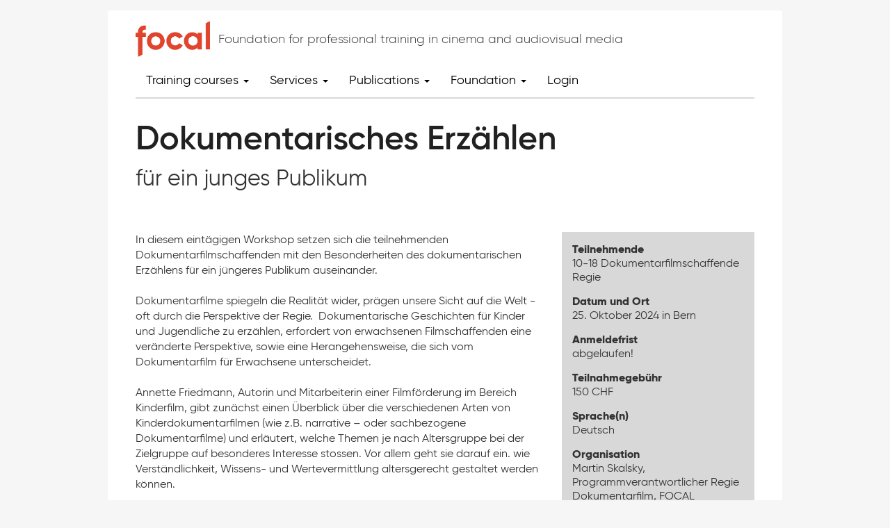

--- FILE ---
content_type: text/html; charset=UTF-8
request_url: http://focal.ch/en/node/5780
body_size: 7203
content:
<!DOCTYPE html>
<html  lang="en" dir="ltr" xmlns:dc="http://purl.org/dc/terms/" xmlns:og="http://ogp.me/ns#" xmlns:article="http://ogp.me/ns/article#" xmlns:book="http://ogp.me/ns/book#" xmlns:product="http://ogp.me/ns/product#" xmlns:profile="http://ogp.me/ns/profile#" xmlns:video="http://ogp.me/ns/video#">
  <head>
    <meta charset="utf-8" />
<script>(function(i,s,o,g,r,a,m){i["GoogleAnalyticsObject"]=r;i[r]=i[r]||function(){(i[r].q=i[r].q||[]).push(arguments)},i[r].l=1*new Date();a=s.createElement(o),m=s.getElementsByTagName(o)[0];a.async=1;a.src=g;m.parentNode.insertBefore(a,m)})(window,document,"script","https://www.google-analytics.com/analytics.js","ga");ga("create", "UA-45748449-1", {"cookieDomain":"auto"});ga("set", "anonymizeIp", true);ga("send", "pageview");</script>
<meta name="title" content="Dokumentarisches Erzählen  | FOCAL" />
<meta property="og:site_name" content="FOCAL" />
<link rel="canonical" href="http://focal.ch/en/node/5780" />
<meta property="og:type" content="website" />
<meta name="description" content="In diesem eintägigen Workshop setzen sich die teilnehmenden Dokumentarfilmschaffenden mit den Besonderheiten des dokumentarischen Erzählens für ein jüngeres Publikum auseinander.Dokumentarfilme spiegeln die Realität wider, prägen unsere Sicht auf die Welt - oft durch die Perspektive der Regie.  Dokumentarische Geschichten für Kinder und Jugendliche zu erzählen, erfordert von erwachsenen Filmschaffenden eine veränderte Perspektive, sowie eine Herangehensweise, die sich vom Dokumentarfilm für Erwachsene unterscheidet. Annette Friedmann, Autorin und Mitarbeiterin einer Filmförderung im Bereich Kinderfilm, gibt zunächst einen Überblick über die verschiedenen Arten von Kinderdokumentarfilmen (wie z.B. narrative – oder sachbezogene Dokumentarfilme) und erläutert, welche Themen je nach Altersgruppe bei der Zielgruppe auf besonderes Interesse stossen. Vor allem geht sie darauf ein. wie Verständlichkeit, Wissens- und Wertevermittlung altersgerecht gestaltet werden können. Als Fallstudien zum Thema dienen die beiden Dokumentarfilme DRACHENMÄDCHEN (2012) und GLITZER &amp; STAUB (2020), die sich an Kinder und Jugendliche richten und thematisch vergleichbar, in ihrer Machart jedoch unterschiedlich sind.Gemeinsam mit den Teilnehmenden analysiert Annette Friedmann die Erzählweisen, die Dramaturgie und den Spannungsbogen. Katharina Bergfeld, Produzentin von GLITZER &amp; STAUB, berichtet zudem in einem Online-Input über die Entstehung des Films, die Herangehensweise sowie die Zusammenarbeit mit den beiden Regisseurinnen. Programme " />
<meta property="og:url" content="http://focal.ch/en/node/5780" />
<meta property="og:title" content="Dokumentarisches Erzählen  | FOCAL" />
<meta property="og:description" content="In diesem eintägigen Workshop setzen sich die teilnehmenden Dokumentarfilmschaffenden mit den Besonderheiten des dokumentarischen Erzählens für ein jüngeres Publikum auseinander.Dokumentarfilme spiegeln die Realität wider, prägen unsere Sicht auf die Welt - oft durch die Perspektive der Regie.  Dokumentarische Geschichten für Kinder und Jugendliche zu erzählen, erfordert von erwachsenen Filmschaffenden eine veränderte Perspektive, sowie eine Herangehensweise, die sich vom Dokumentarfilm für Erwachsene unterscheidet. Annette Friedmann, Autorin und Mitarbeiterin einer Filmförderung im Bereich Kinderfilm, gibt zunächst einen Überblick über die verschiedenen Arten von Kinderdokumentarfilmen (wie z.B. narrative – oder sachbezogene Dokumentarfilme) und erläutert, welche Themen je nach Altersgruppe bei der Zielgruppe auf besonderes Interesse stossen. Vor allem geht sie darauf ein. wie Verständlichkeit, Wissens- und Wertevermittlung altersgerecht gestaltet werden können. Als Fallstudien zum Thema dienen die beiden Dokumentarfilme DRACHENMÄDCHEN (2012) und GLITZER &amp; STAUB (2020), die sich an Kinder und Jugendliche richten und thematisch vergleichbar, in ihrer Machart jedoch unterschiedlich sind.Gemeinsam mit den Teilnehmenden analysiert Annette Friedmann die Erzählweisen, die Dramaturgie und den Spannungsbogen. Katharina Bergfeld, Produzentin von GLITZER &amp; STAUB, berichtet zudem in einem Online-Input über die Entstehung des Films, die Herangehensweise sowie die Zusammenarbeit mit den beiden Regisseurinnen. Programme " />
<meta property="og:image" content="http://focal.ch/sites/default/files/seminars/66513ed052db3ce3186802d2f19da64f.jpg,  Port au Prince Pictures ©Julia Lemke&quot; class=&quot;img-responsive&quot; /&gt;" />
<meta property="og:image:url" content="http://focal.ch/sites/default/files/seminars/66513ed052db3ce3186802d2f19da64f.jpg,  Port au Prince Pictures ©Julia Lemke&quot; class=&quot;img-responsive&quot; /&gt;" />
<meta property="og:image:secure_url" content="https://focal.ch/sites/default/files/seminars/66513ed052db3ce3186802d2f19da64f.jpg" />
<meta property="og:image:type" content="image/jpeg" />
<meta name="MobileOptimized" content="width" />
<meta name="HandheldFriendly" content="true" />
<meta name="viewport" content="width=device-width, initial-scale=1.0" />
<link rel="alternate" hreflang="de" href="http://focal.ch/de/seminare/dokumentarisches-erzaehlen" />
<link rel="revision" href="/de/seminare/dokumentarisches-erzaehlen" />

    <title>Dokumentarisches Erzählen  | FOCAL</title>
    <link rel="stylesheet" href="/sites/default/files/css/css_cBWTs87M9A7uv25v34Onsf0tmNjwkQgRjvbLUYSm8Vc.css?rt7csu" media="all" />
<link rel="stylesheet" href="/sites/default/files/css/css_ZCCXwnp5aYc4KHeYN2cEwDUd26_O9JX0iSLDhhWWEs8.css?rt7csu" media="all" />

    
<!--[if lte IE 8]>
<script src="/sites/default/files/js/js_VtafjXmRvoUgAzqzYTA3Wrjkx9wcWhjP0G4ZnnqRamA.js"></script>
<![endif]-->

    <link rel="apple-touch-icon" sizes="180x180" href="/apple-touch-icon.png">
    <link rel="icon" type="image/png" sizes="32x32" href="/favicon-32x32.png">
    <link rel="icon" type="image/png" sizes="16x16" href="/favicon-16x16.png">
    <link rel="manifest" href="/site.webmanifest">
    <link rel="mask-icon" href="/safari-pinned-tab.svg" color="#000000">
    <meta name="msapplication-TileColor" content="#000000">
    <meta name="theme-color" content="#ffffff">
    <meta name="facebook-domain-verification" content="l9o447xvuqa6ui5dkrqil0bmynsqfy" />
    <!-- Facebook Pixel Code -->
    <script>
    !function(f,b,e,v,n,t,s)
    {if(f.fbq)return;n=f.fbq=function(){n.callMethod?
    n.callMethod.apply(n,arguments):n.queue.push(arguments)};
    if(!f._fbq)f._fbq=n;n.push=n;n.loaded=!0;n.version='2.0';
    n.queue=[];t=b.createElement(e);t.async=!0;
    t.src=v;s=b.getElementsByTagName(e)[0];
    s.parentNode.insertBefore(t,s)}(window, document,'script',
    'https://connect.facebook.net/en_US/fbevents.js');
    fbq('init', '537682047421646');
    fbq('track', 'PageView');
    </script>
    <noscript><img height="1" width="1" style="display:none"
    src="https://www.facebook.com/tr?id=537682047421646&ev=PageView&noscript=1"
    /></noscript>
    <!-- End Facebook Pixel Code -->
  </head>
  <body class="path-node page-node-type-formation has-glyphicons path-node-5780">
    <a href="#main-content" class="visually-hidden focusable skip-link">
      Skip to main content
    </a>
    
      <div class="dialog-off-canvas-main-canvas" data-off-canvas-main-canvas>
              <header class="navbar navbar-default container" id="navbar" role="banner">
      <div class="container">
      <div class="navbar-header">
          <div class="region region-navigation">
          <a class="logo navbar-btn pull-left" href="/en" title="Home" rel="home">
      <img src="/sites/all/themes/focal/images/logo_focal.jpg" alt="Home" />
    </a>
    <span class="slogan">Foundation for professional training in cinema and audiovisual media</span>
  
  </div>

                          <button type="button" class="navbar-toggle" data-toggle="collapse" data-target=".navbar-collapse">
            <span class="sr-only">Toggle navigation</span>
            <span class="icon-bar"></span>
            <span class="icon-bar"></span>
            <span class="icon-bar"></span>
          </button>
              </div>

                    <div class="navbar-collapse collapse">
            <div class="region region-navigation-collapsible">
    <nav role="navigation" aria-labelledby="block-mainnavigation-2-menu" id="block-mainnavigation-2">
            <h2 class="sr-only" id="block-mainnavigation-2-menu">Main navigation</h2>

      
      <ul class="menu menu--main nav navbar-nav">
                        <li class="expanded dropdown">
        <a href="/en/training-courses" class="dropdown-toggle" data-toggle="dropdown">Training courses <span class="caret"></span></a>
                          <ul class="dropdown-menu">
                        <li>
        <a href="/en/training-courses/europe" data-drupal-link-system-path="formations/europe">Training courses in Europe</a>
                  </li>
                        <li>
        <a href="/en/training-courses" data-drupal-link-system-path="formations">Training courses in Switzerland</a>
                  </li>
                        <li>
        <a href="/en/training-courses/coaching" data-drupal-link-system-path="node/661">Coachings</a>
                  </li>
                        <li>
        <a href="https://portal.focal.ch">Stage Pool</a>
                  </li>
        </ul>
  
            </li>
                        <li class="expanded dropdown">
        <a href="/en/notice-board" class="dropdown-toggle" data-toggle="dropdown">Services <span class="caret"></span></a>
                          <ul class="dropdown-menu">
                        <li>
        <a href="/en/notice-board" title="L&#039;actualité des formations pour le cinéma et l&#039;audiovisuel" data-drupal-link-system-path="panneau-affichage">Notice board</a>
                  </li>
                        <li>
        <a href="/en/Training-in-Switzerland" data-drupal-link-system-path="node/216">Film training institutes in Switzerland</a>
                  </li>
                        <li>
        <a href="/en/creative-europe" data-drupal-link-system-path="node/242">Creative Europe – MEDIA</a>
                  </li>
        </ul>
  
            </li>
                        <li class="expanded dropdown">
        <a href="/en/publications" class="dropdown-toggle" data-toggle="dropdown">Publications <span class="caret"></span></a>
                          <ul class="dropdown-menu">
                        <li>
        <a href="/en/publications" data-drupal-link-system-path="taxonomy/term/357">Publications, articles and interviews</a>
                  </li>
                        <li>
        <a href="/en/publications/seminet" data-drupal-link-system-path="node/4092">Training courses/Coachings: Archive</a>
                  </li>
        </ul>
  
            </li>
                        <li class="expanded dropdown">
        <a href="/FOCAL" class="dropdown-toggle" data-toggle="dropdown">Foundation <span class="caret"></span></a>
                          <ul class="dropdown-menu">
                        <li>
        <a href="/en/foundation/team" title="Who" data-drupal-link-system-path="node/295">Team</a>
                  </li>
                        <li>
        <a href="/en/foundation/partners" title="Partners" data-drupal-link-system-path="node/292">Partners</a>
                  </li>
                        <li>
        <a href="/en/contact" data-drupal-link-system-path="webform/contact">Contact</a>
                  </li>
        </ul>
  
            </li>
                        <li>
        <a href="https://reg.focal.ch/login/">Login</a>
                  </li>
        </ul>
  

  </nav>

  </div>

        </div>
            </div>
    </header>
  
  <div role="main" class="main-container container js-quickedit-main-content">
    <div class="row">

                              <div class="col-sm-12" role="heading">
              <div class="region region-header">
    <section class="language-switcher-language-url block block-language block-language-blocklanguage-interface clearfix" id="block-selecteurdelangue" role="navigation">
  
    

          <a href="/de/seminare/dokumentarisches-erzaehlen" class="language-link" hreflang="de" data-drupal-link-system-path="node/5780">Deutsch</a>
  </section>


  </div>

          </div>
              
                              <div class="col-sm-12" role="title">
              <div class="region region-jumbotron">
        <h1 class="page-header"><span>Dokumentarisches Erzählen </span>
</h1>
  <h2 class="page-header">für ein junges Publikum</h2>

<section class="views-element-container block block-views block-views-blockslider-formation-block-1 clearfix" id="block-slider-formation">
  
    

      <div class="form-group">        <div class="view view-slider-formation view-id-slider_formation view-display-id-block_1 js-view-dom-id-01ced4a698010251a5e9652c1bff566b95e6f2baa97b0e6f7d12a49a3db76aa4">
      
            
                  
      
                                  </div>
</div>

  </section>


  </div>

          </div>
              
            
                  <section class="col-sm-8">

                                      <div class="highlighted">  <div class="region region-highlighted">
    

  </div>
</div>
                  
                
                
                
                          <a id="main-content"></a>
            <div class="region region-content">
    <section class="views-element-container block block-views block-views-blockformation-bloc-block-1 clearfix" id="block-views-block-formation-bloc-block-1-2">
  
    

      <div class="form-group">        <div class="light-bg formation view view-formation-bloc view-id-formation_bloc view-display-id-block_1 js-view-dom-id-ee8497d4a3f7a2f698b670e3c6859d5455209e4fea8ddf22b4d5a7a012d69900">
      
            
                  
              <div class="view-content">
                                  <div class="views-row first">
            <div class="field--label-above"><div class="field--label">Teilnehmende</div><div class="field--item">10-18 Dokumentarfilmschaffende Regie <br></div></div><div class="field--label-above"><div class="field--label">Datum und Ort</div><div class="field--item">25. Oktober 2024 in Bern<br></div></div><div class="field--label-above"><div class="field--label">Anmeldefrist</div><div class="field--item">abgelaufen!</div></div><div class="field--label-above"><div class="field--label">Teilnahmegebühr</div><div class="field--item">150 CHF</div></div><div class="field--label-above"><div class="field--label">Sprache(n)</div><div class="field--item">Deutsch</div></div><div class="views-field views-field-field-organisation field--label-above css-trans-Deutsch"><div class="views-label views-label-field-organisation field--label">Organisation</div><div class="field-content field--item">Martin Skalsky, Programmverantwortlicher Regie Dokumentarfilm, FOCAL&nbsp;</div></div>
        </div>
    
        </div>
      
                                  </div>
</div>

  </section>

        



<article role="article" lang="de" class="formation is-unpublished full clearfix ic_56 ic_58 ic_378" id="24-453">
  
  <div class="content">

    
        

    


          <div class="row">
        <div class="col-md-12">
                    
            <div class="field field--name-body field--type-text-with-summary field--label-hidden field--item"><div>In diesem eintägigen Workshop setzen sich die teilnehmenden Dokumentarfilmschaffenden mit den Besonderheiten des dokumentarischen Erzählens für ein jüngeres Publikum auseinander.</div><div><br></div><div>Dokumentarfilme spiegeln die Realität wider, prägen unsere Sicht auf die Welt - oft durch die Perspektive der Regie.&nbsp; Dokumentarische Geschichten für Kinder und Jugendliche zu erzählen, erfordert von erwachsenen Filmschaffenden eine veränderte Perspektive, sowie eine Herangehensweise, die sich vom Dokumentarfilm für Erwachsene unterscheidet.&nbsp;</div><div><br></div><div>Annette Friedmann, Autorin und Mitarbeiterin einer Filmförderung im Bereich Kinderfilm, gibt zunächst einen Überblick über die verschiedenen Arten von Kinderdokumentarfilmen (wie z.B. narrative – oder sachbezogene Dokumentarfilme) und erläutert, welche Themen je nach Altersgruppe bei der Zielgruppe auf besonderes Interesse stossen. Vor allem geht sie darauf ein. wie Verständlichkeit, Wissens- und Wertevermittlung altersgerecht gestaltet werden können.&nbsp;</div><div><br></div><div>Als Fallstudien zum Thema dienen die beiden Dokumentarfilme <span class="film">DRACHENMÄDCHEN (2012)</span> und <span class="film">GLITZER &amp; STAUB (2020)</span>, die sich an Kinder und Jugendliche richten und thematisch vergleichbar, in ihrer Machart jedoch unterschiedlich sind.</div><div>Gemeinsam mit den Teilnehmenden analysiert Annette Friedmann die Erzählweisen, die Dramaturgie und den Spannungsbogen.&nbsp;</div><div>Katharina Bergfeld, Produzentin von <span class="film">GLITZER &amp; STAUB</span>, berichtet zudem in einem Online-Input über die Entstehung des Films, die Herangehensweise sowie die Zusammenarbeit mit den beiden Regisseurinnen.&nbsp;</div><div><br></div><div><a href="/docs/25-302_Produktionsleitung_DE.pdf">Programme&nbsp;</a></div></div>
      
            <div class="field field--name-field-speakers field--type-text-long field--label-hidden field--item"><div><b>Unterrichtende</b></div><div><br></div><div><b>Annette Friedmann</b></div><div>Seit 1999 ist Annette Friedmann als Drehbuchautorin, Lektorin und Dramaturgin u.a. für Kinderdokumentarfilme tätig. Sie studierte AV-Medienwissenschaften an der Hochschule für Film und Fernsehen „Konrad Wolf“ in Potsdam-Babelsberg. Von 1994 bis 2004 war sie als Ausstellungskuratorin im Deutschen Filmmuseum in Frankfurt am Main tätig. Anschliessend arbeitete sie von 2004 bis 2011 als künstlerische Mitarbeiterin im Studiengang Drehbuch/Dramaturgie der HFF „Konrad Wolf“. Seit 2013 ist Annette Friedmann Projektbetreuerin in der Kinderfilmförderung des Kuratoriums junger deutscher Film.</div><div><br></div><div><b>Katharina Bergfeld</b> (online)</div><div>Katharina Bergfeld hat Kulturwissenschaften und Medienwissenschaft studiert. Von 2014 bis 2023 arbeitete sie bei der Berliner Filmproduktionsgesellschaft Flare Film und war dort als Produzentin für Dokumentarfilme zuständig. In dieser Zeit entstanden mehrere Dokumentarfilme für ein junges Publikum, so unter anderem <span class="film">GLITZER &amp; STAUB</span>. Seit 2023 ist Katharina Bergfeld bei der Produktionsfirma MA.JA.DE tätig und verfolgt dort weiterhin ihre Produktionstätigkeit für Dokumentarfilme, unter anderem auch für Dokumentarfilme für ein junges Publikum.</div><div><br></div></div>
      
        </div>
        <div class="clearfix"></div>


                          
                          
              </div>
        

  </div>

</article>



  </div>

              </section>

                              <aside class="col-sm-4" role="complementary">
              <div class="region region-sidebar-second">
    <section class="views-element-container block block-views block-views-blockformation-bloc-block-1 clearfix" id="block-views-block-formation-bloc-block-1">
  
    

      <div class="form-group">        <div class="light-bg formation view view-formation-bloc view-id-formation_bloc view-display-id-block_1 js-view-dom-id-3c4c482cca5f7bc2d7754e3892c51301db16d2b319035213d726ef3a1b9bed1e">
      
            
                  
              <div class="view-content">
                                  <div class="views-row first">
            <div class="field--label-above"><div class="field--label">Teilnehmende</div><div class="field--item">10-18 Dokumentarfilmschaffende Regie <br></div></div><div class="field--label-above"><div class="field--label">Datum und Ort</div><div class="field--item">25. Oktober 2024 in Bern<br></div></div><div class="field--label-above"><div class="field--label">Anmeldefrist</div><div class="field--item">abgelaufen!</div></div><div class="field--label-above"><div class="field--label">Teilnahmegebühr</div><div class="field--item">150 CHF</div></div><div class="field--label-above"><div class="field--label">Sprache(n)</div><div class="field--item">Deutsch</div></div><div class="views-field views-field-field-organisation field--label-above css-trans-Deutsch"><div class="views-label views-label-field-organisation field--label">Organisation</div><div class="field-content field--item">Martin Skalsky, Programmverantwortlicher Regie Dokumentarfilm, FOCAL&nbsp;</div></div>
        </div>
    
        </div>
      
                                  </div>
</div>

  </section>

<section class="views-element-container block block-views block-views-blockformation-bloc-programme clearfix" id="block-focal-views-block-formation-bloc-programme">
  
    

      <div class="form-group">        <div class="formation view view-formation-bloc view-id-formation_bloc view-display-id-programme js-view-dom-id-13368d208d12b38d7a8485b6ce2a1f7ccbe9e0451ba9f4b09593c8f0e0ed6a18">
      
            
                  
              <div class="view-content">
                                  <div class="views-row first">
            
        </div>
    
        </div>
      
                                  </div>
</div>

  </section>

<section id="block-reseauxsociaux-3" class="block--block-content--bloc-perso block block-block-content block-block-content20d3862d-df71-435c-a5bc-7c91d2ed7f85 clearfix">
  
    

      
            <div class="field field--name-body field--type-text-with-summary field--label-hidden field--item"><div class="bg-transparent text-center"><div class="addthis_inline_share_toolbox"></div></div></div>
      
  </section>


  </div>

          </aside>
                  </div>
    
                      <div class="row">
          <div class="col-sm-12">
              <div class="region region-prefooter">
    <section class="views-element-container block block-views block-views-blockformation-bloc-block-2 clearfix" id="block-views-block-formation-bloc-block-2">
  
    

      <div class="form-group">        <div class="view view-formation-bloc view-id-formation_bloc view-display-id-block_2 js-view-dom-id-f1329e569df45435e614eb25312bea3931b20cfd6c8f2c1fc05f8dafe68a9822">
      
            
                  
              <div class="view-content">
                                  <div class="views-row first">
            
        </div>
    
        </div>
      
                                  </div>
</div>

  </section>

<section id="block-pieddepagelogoofc" class="block--block-content--bloc-perso block block-block-content block-block-content179c86e0-cf12-49ca-aad1-d35e05c0933b clearfix">
  
    

      
            <div class="field field--name-body field--type-text-with-summary field--label-hidden field--item"><hr />
<table border="0" cellpadding="10" cellspacing="10" width="100%">
	<tbody>
		<tr>
			<th align="left" valign="top">
			<h6>FOCAL is supported by</h6>
			</th>
		</tr>
		<tr>
			<td align="left" valign="top"><img alt="Swiss Confederation FOC" data-entity-type="file" data-entity-uuid="0e455340-f3e8-4d76-b0db-9bb284b8237e" height="87" src="/sites/default/files/inline-images/EDI_BAK_E_SW_POS_QUER-01_0.png" width="415" /></td>
		</tr>
	</tbody>
</table>

<table border="0" cellpadding="10" cellspacing="10" width="100%">
	<tbody>
		<tr>
			<th align="left" valign="top">
			<h6>&nbsp;</h6>

			<h6>Certified by</h6>
			</th>
		</tr>
		<tr>
			<td align="left" valign="top">&nbsp; &nbsp;<img alt="eduQua" data-entity-type="file" data-entity-uuid="7e856ea1-58e1-427a-b77c-866dc25fee71" height="42" src="/sites/default/files/inline-images/eduqua_logo_notxt_gray.png" width="122" /></td>
		</tr>
	</tbody>
</table>
</div>
      
  </section>


  </div>

          </div>
        </div>
            </div>

      <footer class="footer container" role="contentinfo">
      <div class="row">
        <div class="col-sm-9">
          <div class="copyright"><span class="txt-brand">FOCAL</span> All rights reserved.</div>
            <div class="region region-footer-left">
    <nav role="navigation" aria-labelledby="block-pieddepage-menu" id="block-pieddepage">
            
  <h2 class="visually-hidden" id="block-pieddepage-menu">Pied de page</h2>
  

        
      <ul class="menu menu--footer nav">
                        <li>
        <a href="/en/Impressum" data-drupal-link-system-path="node/294">Disclaimer</a>
                  </li>
                        <li>
        <a href="/en/contact" data-drupal-link-system-path="webform/contact">Contact Us</a>
                  </li>
        </ul>
  

  </nav>

  </div>

        </div>
        <div class="col-sm-3">
            <div class="region region-footer-right">
    <section id="block-pieddepagereseauxsociaux" class="block--block-content--bloc-perso block block-block-content block-block-content9ef7b71e-1c14-4d3c-9535-a5a33a9ec63f clearfix">
  
    

      
            <div class="field field--name-body field--type-text-with-summary field--label-hidden field--item"><p><a href="http://www.facebook.com/focal.training"><img alt="Facebook" data-entity-type="" data-entity-uuid="" src="/sites/all/themes/focal/images/logo_facebook_sq.png" /><span class="text-hide">Facebook</span></a>&nbsp; &nbsp;<a href="https://www.instagram.com/focal_film_training/"><img alt="Instagram" data-entity-type="" data-entity-uuid="" src="/sites/all/themes/focal/images/instagram_icon.png" /><span class="text-hide">Instagram</span></a>&nbsp; &nbsp;<a href="https://www.linkedin.com/company/focal-film-training"><img alt="Linkedin" data-entity-type="" data-entity-uuid="" src="/sites/all/themes/focal/images/linkedin_icon.png" /><span class="text-hide">Linkedin</span></a></p>
</div>
      
  </section>


  </div>

        </div>
      </div>
    </footer>
  <a href="javascript:" id="return-to-top"><i class="glyphicon glyphicon-chevron-up"></i></a>

  </div>

    
    <script type="application/json" data-drupal-selector="drupal-settings-json">{"path":{"baseUrl":"\/","scriptPath":null,"pathPrefix":"en\/","currentPath":"node\/5780","currentPathIsAdmin":false,"isFront":false,"currentLanguage":"en"},"pluralDelimiter":"\u0003","jquery":{"ui":{"datepicker":{"isRTL":false,"firstDay":1}}},"google_analytics":{"trackOutbound":true,"trackMailto":true,"trackDownload":true,"trackDownloadExtensions":"7z|aac|arc|arj|asf|asx|avi|bin|csv|doc(x|m)?|dot(x|m)?|exe|flv|gif|gz|gzip|hqx|jar|jpe?g|js|mp(2|3|4|e?g)|mov(ie)?|msi|msp|pdf|phps|png|ppt(x|m)?|pot(x|m)?|pps(x|m)?|ppam|sld(x|m)?|thmx|qtm?|ra(m|r)?|sea|sit|tar|tgz|torrent|txt|wav|wma|wmv|wpd|xls(x|m|b)?|xlt(x|m)|xlam|xml|z|zip","trackColorbox":true},"bootstrap":{"forms_has_error_value_toggle":1,"popover_enabled":1,"popover_animation":1,"popover_container":"body","popover_content":"","popover_delay":"0","popover_html":0,"popover_placement":"right","popover_selector":"","popover_title":"","popover_trigger":"click","popover_trigger_autoclose":1,"tooltip_enabled":1,"tooltip_animation":1,"tooltip_container":"body","tooltip_delay":"0","tooltip_html":0,"tooltip_placement":"auto left","tooltip_selector":"","tooltip_trigger":"hover"},"user":{"uid":0,"permissionsHash":"a41e4384d33265f3646d301b114b765c56b56b9c7d62814575f2e0243afe7815"}}</script>
<script src="/sites/default/files/js/js_OsX1wkcKsjH-16UmRT7iI7XbwlT8L6fa9mh__MYNM0Y.js"></script>
<script src="//s7.addthis.com/js/300/addthis_widget.js#pubid=ra-58739d60eef43b85"></script>
<script src="/sites/default/files/js/js_EAF8QusBgsJzfu65CWt6r_KSn6wEOVgWAEn1VoJAe-Y.js"></script>

  </body>
</html>


--- FILE ---
content_type: text/javascript
request_url: http://focal.ch/sites/default/files/js/js_EAF8QusBgsJzfu65CWt6r_KSn6wEOVgWAEn1VoJAe-Y.js
body_size: 4383
content:
/**
 * Copyright (c) 2007-2015 Ariel Flesler - aflesler ○ gmail • com | http://flesler.blogspot.com
 * Licensed under MIT
 * @author Ariel Flesler
 * @version 2.1.3
 */
;(function(f){"use strict";"function"===typeof define&&define.amd?define(["jquery"],f):"undefined"!==typeof module&&module.exports?module.exports=f(require("jquery")):f(jQuery)})(function($){"use strict";function n(a){return!a.nodeName||-1!==$.inArray(a.nodeName.toLowerCase(),["iframe","#document","html","body"])}function h(a){return $.isFunction(a)||$.isPlainObject(a)?a:{top:a,left:a}}var p=$.scrollTo=function(a,d,b){return $(window).scrollTo(a,d,b)};p.defaults={axis:"xy",duration:0,limit:!0};$.fn.scrollTo=function(a,d,b){"object"=== typeof d&&(b=d,d=0);"function"===typeof b&&(b={onAfter:b});"max"===a&&(a=9E9);b=$.extend({},p.defaults,b);d=d||b.duration;var u=b.queue&&1<b.axis.length;u&&(d/=2);b.offset=h(b.offset);b.over=h(b.over);return this.each(function(){function k(a){var k=$.extend({},b,{queue:!0,duration:d,complete:a&&function(){a.call(q,e,b)}});r.animate(f,k)}if(null!==a){var l=n(this),q=l?this.contentWindow||window:this,r=$(q),e=a,f={},t;switch(typeof e){case "number":case "string":if(/^([+-]=?)?\d+(\.\d+)?(px|%)?$/.test(e)){e= h(e);break}e=l?$(e):$(e,q);case "object":if(e.length===0)return;if(e.is||e.style)t=(e=$(e)).offset()}var v=$.isFunction(b.offset)&&b.offset(q,e)||b.offset;$.each(b.axis.split(""),function(a,c){var d="x"===c?"Left":"Top",m=d.toLowerCase(),g="scroll"+d,h=r[g](),n=p.max(q,c);t?(f[g]=t[m]+(l?0:h-r.offset()[m]),b.margin&&(f[g]-=parseInt(e.css("margin"+d),10)||0,f[g]-=parseInt(e.css("border"+d+"Width"),10)||0),f[g]+=v[m]||0,b.over[m]&&(f[g]+=e["x"===c?"width":"height"]()*b.over[m])):(d=e[m],f[g]=d.slice&& "%"===d.slice(-1)?parseFloat(d)/100*n:d);b.limit&&/^\d+$/.test(f[g])&&(f[g]=0>=f[g]?0:Math.min(f[g],n));!a&&1<b.axis.length&&(h===f[g]?f={}:u&&(k(b.onAfterFirst),f={}))});k(b.onAfter)}})};p.max=function(a,d){var b="x"===d?"Width":"Height",h="scroll"+b;if(!n(a))return a[h]-$(a)[b.toLowerCase()]();var b="client"+b,k=a.ownerDocument||a.document,l=k.documentElement,k=k.body;return Math.max(l[h],k[h])-Math.min(l[b],k[b])};$.Tween.propHooks.scrollLeft=$.Tween.propHooks.scrollTop={get:function(a){return $(a.elem)[a.prop]()}, set:function(a){var d=this.get(a);if(a.options.interrupt&&a._last&&a._last!==d)return $(a.elem).stop();var b=Math.round(a.now);d!==b&&($(a.elem)[a.prop](b),a._last=this.get(a))}};return p});;
/**
 * @file
 * Bootstrap Popovers.
 */

var Drupal = Drupal || {};

(function ($, Drupal, Bootstrap) {
  "use strict";

  /**
   * Extend the Bootstrap Popover plugin constructor class.
   */
  Bootstrap.extendPlugin('popover', function (settings) {
    return {
      DEFAULTS: {
        animation: !!settings.popover_animation,
        enabled: settings.popover_enabled,
        html: !!settings.popover_html,
        placement: settings.popover_placement,
        selector: settings.popover_selector,
        trigger: settings.popover_trigger,
        triggerAutoclose: !!settings.popover_trigger_autoclose,
        title: settings.popover_title,
        content: settings.popover_content,
        delay: parseInt(settings.popover_delay, 10),
        container: settings.popover_container
      }
    };
  });

  /**
   * Bootstrap Popovers.
   *
   * @todo This should really be properly delegated if selector option is set.
   */
  Drupal.behaviors.bootstrapPopovers = {
    attach: function (context) {
      // Immediately return if popovers are not available.
      if (!$.fn.popover || !$.fn.popover.Constructor.DEFAULTS.enabled) {
        return;
      }

      // Popover autoclose.
      if ($.fn.popover.Constructor.DEFAULTS.triggerAutoclose) {
        var $currentPopover = null;
        $(document)
          .on('show.bs.popover', '[data-toggle=popover]', function () {
            var $trigger = $(this);
            var popover = $trigger.data('bs.popover');

            // Only keep track of clicked triggers that we're manually handling.
            if (popover.options.originalTrigger === 'click') {
              if ($currentPopover && !$currentPopover.is($trigger)) {
                $currentPopover.popover('hide');
              }
              $currentPopover = $trigger;
            }
          })
          .on('click', function (e) {
            var $target = $(e.target);
            var popover = $target.is('[data-toggle=popover]') && $target.data('bs.popover');
            if ($currentPopover && !$target.is('[data-toggle=popover]') && !$target.closest('.popover.in')[0]) {
              $currentPopover.popover('hide');
              $currentPopover = null;
            }
          })
        ;
      }

      var elements = $(context).find('[data-toggle=popover]').toArray();
      for (var i = 0; i < elements.length; i++) {
        var $element = $(elements[i]);
        var options = $.extend({}, $.fn.popover.Constructor.DEFAULTS, $element.data());

        // Store the original trigger.
        options.originalTrigger = options.trigger;

        // If the trigger is "click", then we'll handle it manually here.
        if (options.trigger === 'click') {
          options.trigger = 'manual';
        }

        // Retrieve content from a target element.
        var $target = $(options.target || $element.is('a[href^="#"]') && $element.attr('href')).clone();
        if (!options.content && $target[0]) {
          $target.removeClass('visually-hidden hidden').removeAttr('aria-hidden');
          options.content = $target.wrap('<div/>').parent()[options.html ? 'html' : 'text']() || '';
        }

        // Initialize the popover.
        $element.popover(options);

        // Handle clicks manually.
        if (options.originalTrigger === 'click') {
          // To ensure the element is bound multiple times, remove any
          // previously set event handler before adding another one.
          $element
            .off('click.drupal.bootstrap.popover')
            .on('click.drupal.bootstrap.popover', function (e) {
              $(this).popover('toggle');
              e.preventDefault();
              e.stopPropagation();
            })
          ;
        }
      }
    },
    detach: function (context) {
      // Immediately return if popovers are not available.
      if (!$.fn.popover || !$.fn.popover.Constructor.DEFAULTS.enabled) {
        return;
      }

      // Destroy all popovers.
      $(context).find('[data-toggle="popover"]')
        .off('click.drupal.bootstrap.popover')
        .popover('destroy')
      ;
    }
  };

})(window.jQuery, window.Drupal, window.Drupal.bootstrap);
;
/**
 * @file
 * Bootstrap Tooltips.
 */

var Drupal = Drupal || {};

(function ($, Drupal, Bootstrap) {
  "use strict";

  /**
   * Extend the Bootstrap Tooltip plugin constructor class.
   */
  Bootstrap.extendPlugin('tooltip', function (settings) {
    return {
      DEFAULTS: {
        animation: !!settings.tooltip_animation,
        html: !!settings.tooltip_html,
        placement: settings.tooltip_placement,
        selector: settings.tooltip_selector,
        trigger: settings.tooltip_trigger,
        delay: parseInt(settings.tooltip_delay, 10),
        container: settings.tooltip_container
      }
    };
  });

  /**
   * Bootstrap Tooltips.
   *
   * @todo This should really be properly delegated if selector option is set.
   */
  Drupal.behaviors.bootstrapTooltips = {
    attach: function (context) {
      var elements = $(context).find('[data-toggle="tooltip"]').toArray();
      for (var i = 0; i < elements.length; i++) {
        var $element = $(elements[i]);
        var options = $.extend({}, $.fn.tooltip.Constructor.DEFAULTS, $element.data());
        $element.tooltip(options);
      }
    },
    detach: function (context) {
      // Destroy all tooltips.
      $(context).find('[data-toggle="tooltip"]').tooltip('destroy');
    }
  };

})(window.jQuery, window.Drupal, window.Drupal.bootstrap);
;



(function ($, Drupal) {

var affixEnabled = false;
  function setAffixButton() {
    var offset = $('#registrationBtnContainer').offset();
    if (offset === undefined) {
      return;
    }
    var wh = $(window).outerHeight(true);
    var limit = offset.top - wh + $affix.outerHeight();

    if (limit < 0) {
        if (affixEnabled) {
            disableAffix();
        }
    } else {
        if (!affixEnabled) {
            enableAffix(limit);
        } else {
            $affix.data('bs.affix').options.offset.top =limit;
        }
        $affix.width($parent.outerWidth() - 34);
    }

  }

  function registrationButtonOnScreen() {
      return $('#registrationBtnContainer').length;
  }
  function disableAffix() {
      affixEnabled = false;
      $(window).off('.affix')
      $affix.removeData('bs.affix').removeClass('affix affix-top affix-bottom');
  }
  function enableAffix(v) {
      affixEnabled = true;

      $affix.affix({
          offset: {
              top: v||200
          }
      });
  }

  if (registrationButtonOnScreen()) {

      var $affix = $('#registrationBtnContainer a'),$parent = $('#registrationBtnContainer');
      enableAffix();

      resize = function() {    setAffixButton();  };
      $(window).resize(resize);

      setAffixButton();

      $('.slick--optionset--formation').on('init', function(){
          setAffixButton();
      });
      $('.slick--optionset--formation').on('reInit', function(){
        setAffixButton();
      });


  }

  $('#navbar').on('affixed-top.bs.affix', function (event) {
    setAffixButton();
  });
  $('#navbar').on('affixed.bs.affix', function (event) {
    setAffixButton();
  });


  $('.dynFilter .tags a').on('click', function(event) {
    event.preventDefault();

    var $el = $(event.target);
    var vars = getUrlVars(window.location.href);
    if ( vars.c !== undefined ) {
      window.location = $el.attr('href').replace("c=", "jc=");;
      return;
    }

    if ($el.hasClass('cancel')) {
      clearFilter();
    } else {
      var q = getUrlVars($el.attr('href'));
      filterFormation(q.c, $el);
    }
    $(window).scrollTo(".dynFilter > .view-content", 400, {offset: -105});

  });

  function filterFormation(id, el) {
    $(".dynFilter > .view-content .alert").remove();

    if (id == 'All') {
      return;
    }
    var isActive = false;
    if (el === undefined) {
      el = $('.dynFilter .tags a').filter(".tid"+id);
    }
    if (el === undefined) {
      return;
    }
    if (el.hasClass('active')) {
      clearFilter();
    } else {
      $('.dynFilter .tags a').removeClass('active');
      $('.dynFilter .tags .cancel').parents('.tags').removeClass('hidden');

      if (id) {
        el.addClass('active');
        $(".dynFilter > .view-content article").parents('.parent').hide(0);
        var $els = $(".dynFilter > .view-content article").filter(".ic_" + id);
        if ($els.length > 0) {
          $els.parents('.parent').show(300);
        } else if ($(".view-formations").length > 0) {
          $(".dynFilter > .view-content").append('<div class="alert alert-info" role="alert">'+ Drupal.t("We currently don’t offer any courses/coachings in this field.")+'</div>');
        }
        else {
            $(".dynFilter > .view-content").append('<div class="alert alert-info" role="alert">'+ Drupal.t("Currently, there are no results related to your choice.")+'</div>');
        }
      }
    }
  }

  function clearFilter() {
    $('.dynFilter .tags a').removeClass('active');
    $(".dynFilter > .view-content article").parents('.parent').show(300);
    $('.dynFilter .tags .cancel').parents('.tags').addClass('hidden');
  }

  $( document ).ready(function() {
    var vars = getUrlVars(window.location.href);
    if (vars.jc !== undefined) {
      filterFormation(vars.jc);
    }
    if (vars.c !== undefined) {
      $('.dynFilter .tags .cancel').parents('.tags').removeClass('hidden');
    }

    // Si page formation, récupère les totaux
    if ($(".dynCount").length > 0) {
      var lang = $("html").attr("lang");
      // Récupère id de la vue
      $(".dynCount").filter(function ()
      {
        var classes = $(this).attr('class').split(' ');
        for (var i=0; i<classes.length; i++)
        {
          if (classes[i].slice(0,27) === 'view-display-id-formations_')
          {
            var name = classes[i].slice(27);
            getFormationCount(name, lang);
            return true;

          }
        }
        return false;
      });
    }
      if ($(".dynCleanFilters").length > 0) {
          $( ".tags li a" ).each(function( index ) {
              var classes = $(this).attr('class').split(' ');
              var tid;
              if ($(this).hasClass('.cancel')) {
                  return;
              }
              for (var i=0; i<classes.length; i++)
              {
                  if (classes[i].slice(0,3) === 'tid')
                  {
                      tid = classes[i].slice(3);
                      break;
                  }
              }
              var $els = $(".dynFilter > .view-content article").filter(".ic_" + tid);
              if ($els.length <= 0) {
                $(this).parent().hide(0);
              }
          });

      }

  });


  function getFormationCount(name, lang) {
    $.getJSON( "/" + lang + "/api/formations/" + name + "/count?_format=json" , function( data ) {
      $.each( data, function( key, val ) {
        $(".dynFilter .tid"+val.tid+" span").text("["+val.count+"]");
      });
      var emptyEls = $(".dynFilter .tags a span").filter(function () {
        return ($(this).text().length <= 0);
      });
      $(emptyEls).each(function() {
        var tid = '';
        var classes = $(this).parent().attr('class').split(' ');
        for (var i=0; i<classes.length; i++)
        {
          if (classes[i].slice(0,3) === 'tid')
          {
            tid = "tid" + classes[i].slice(3);
            break;
          }
        }
        $(this).text("[0]").parents("li").addClass("empty "+tid);

      });
    });
  }

  function getUrlVars(str)
  {
    var vars = [], hash;
    if (str === undefined) {
      return [];
    }
    var hashes = str.slice(str.indexOf('?') + 1).split('&');
    for(var i = 0; i < hashes.length; i++)
    {
      hash = hashes[i].split('=');
      if (hash[1]) {
        vars.push(hash[0]);
        vars[hash[0]] = hash[1];
      }
    }
    return vars;
  }

})(jQuery, Drupal);
;


--- FILE ---
content_type: text/plain
request_url: https://www.google-analytics.com/j/collect?v=1&_v=j102&aip=1&a=2068433275&t=pageview&_s=1&dl=http%3A%2F%2Ffocal.ch%2Fen%2Fnode%2F5780&ul=en-us%40posix&dt=Dokumentarisches%20Erz%C3%A4hlen%20%7C%20FOCAL&sr=1280x720&vp=1280x720&_u=YEBAAEABAAAAACAAI~&jid=1321037670&gjid=1237283320&cid=1212816851.1767117390&tid=UA-45748449-1&_gid=250261903.1767117390&_r=1&_slc=1&z=244289110
body_size: -448
content:
2,cG-HGJV2B57FT